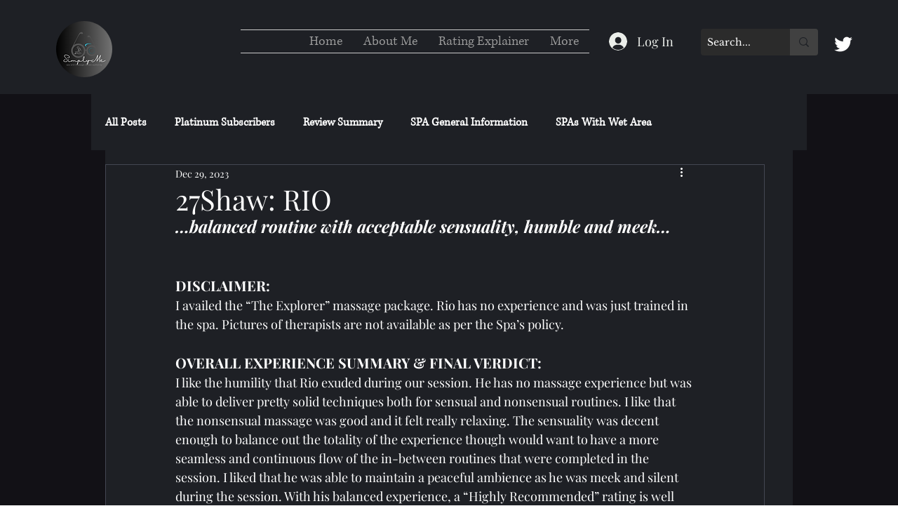

--- FILE ---
content_type: text/html; charset=utf-8
request_url: https://www.google.com/recaptcha/api2/aframe
body_size: 268
content:
<!DOCTYPE HTML><html><head><meta http-equiv="content-type" content="text/html; charset=UTF-8"></head><body><script nonce="iawxh7MXVK-HDF1FWg5-qg">/** Anti-fraud and anti-abuse applications only. See google.com/recaptcha */ try{var clients={'sodar':'https://pagead2.googlesyndication.com/pagead/sodar?'};window.addEventListener("message",function(a){try{if(a.source===window.parent){var b=JSON.parse(a.data);var c=clients[b['id']];if(c){var d=document.createElement('img');d.src=c+b['params']+'&rc='+(localStorage.getItem("rc::a")?sessionStorage.getItem("rc::b"):"");window.document.body.appendChild(d);sessionStorage.setItem("rc::e",parseInt(sessionStorage.getItem("rc::e")||0)+1);localStorage.setItem("rc::h",'1768594620168');}}}catch(b){}});window.parent.postMessage("_grecaptcha_ready", "*");}catch(b){}</script></body></html>